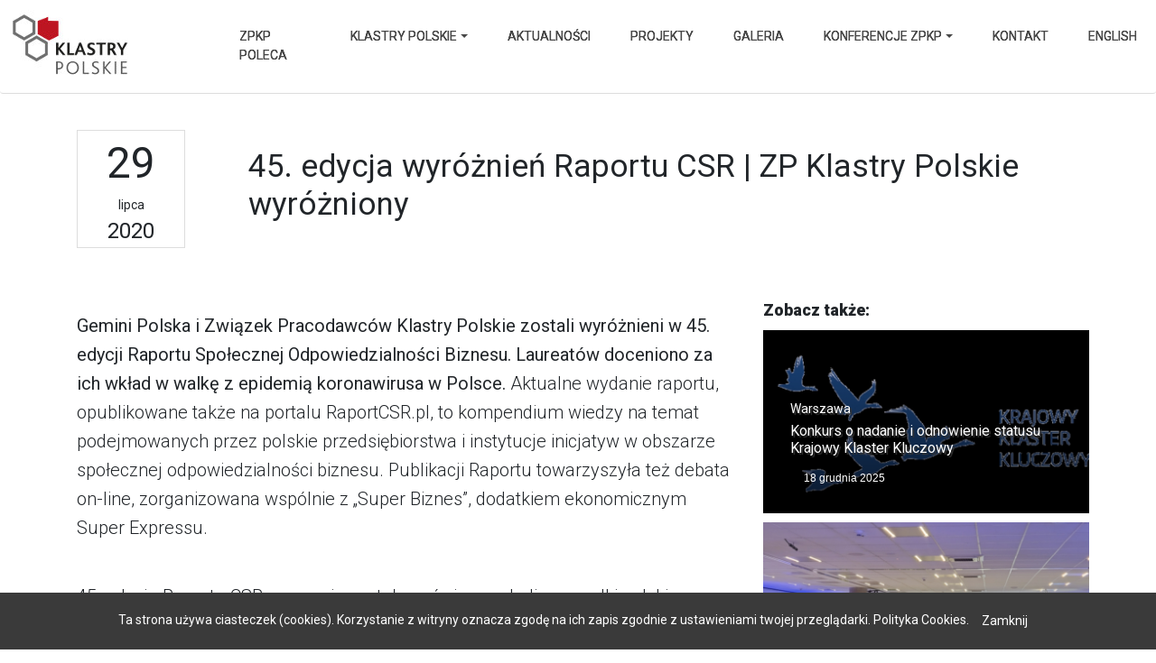

--- FILE ---
content_type: text/html; charset=UTF-8
request_url: https://klastrypolskie.pl/news/45-edycja-wyroznien-raportu-csr-zp-klastry-polskie-wyroznion,381.htm
body_size: 7267
content:
<!doctype html>
<html lang="pl">
  <head>
    <!-- Required meta tags -->
    <meta charset="utf-8">
    <meta name="viewport" content="width=device-width, initial-scale=1, shrink-to-fit=no">
	<!-- Global site tag (gtag.js) - Google Analytics -->
	<script async src="https://www.googletagmanager.com/gtag/js?id=UA-168152045-1"></script>
	<script>
	  window.dataLayer = window.dataLayer || [];
	  function gtag(){dataLayer.push(arguments);}
	  gtag('js', new Date());
	
	  gtag('config', 'UA-168152045-1');
	</script>

    <!-- Bootstrap CSS -->
    <link rel="stylesheet" href="https://stackpath.bootstrapcdn.com/bootstrap/4.3.1/css/bootstrap.min.css" integrity="sha384-ggOyR0iXCbMQv3Xipma34MD+dH/1fQ784/j6cY/iJTQUOhcWr7x9JvoRxT2MZw1T" crossorigin="anonymous">
    
    <!-- Optional JavaScript -->
    <!-- jQuery first, then Popper.js, then Bootstrap JS -->
    <script src="https://code.jquery.com/jquery-3.3.1.min.js"
			  integrity="sha256-FgpCb/KJQlLNfOu91ta32o/NMZxltwRo8QtmkMRdAu8="
			  crossorigin="anonymous"></script>
    <script src="https://cdnjs.cloudflare.com/ajax/libs/popper.js/1.14.7/umd/popper.min.js" integrity="sha384-UO2eT0CpHqdSJQ6hJty5KVphtPhzWj9WO1clHTMGa3JDZwrnQq4sF86dIHNDz0W1" crossorigin="anonymous"></script>
    <script src="https://stackpath.bootstrapcdn.com/bootstrap/4.3.1/js/bootstrap.min.js" integrity="sha384-JjSmVgyd0p3pXB1rRibZUAYoIIy6OrQ6VrjIEaFf/nJGzIxFDsf4x0xIM+B07jRM" crossorigin="anonymous"></script>
    <link rel="stylesheet" href="https://use.fontawesome.com/releases/v5.7.2/css/all.css" integrity="sha384-fnmOCqbTlWIlj8LyTjo7mOUStjsKC4pOpQbqyi7RrhN7udi9RwhKkMHpvLbHG9Sr" crossorigin="anonymous">
    <link rel="stylesheet" href="/css/style1.css">


	<link href="https://fonts.googleapis.com/css?family=Roboto:100,300,400,700,900&amp;subset=latin-ext" rel="stylesheet">
    
    <link rel="stylesheet" href="https://cdnjs.cloudflare.com/ajax/libs/ekko-lightbox/5.3.0/ekko-lightbox.css">
	<script src="https://cdnjs.cloudflare.com/ajax/libs/ekko-lightbox/5.3.0/ekko-lightbox.min.js"></script>
   
    
	<link href="/css/lightbox.css" rel="stylesheet">
	<script src="/js/lightbox.js"></script>
 

    <title>Związek Pracodawców Klastry Polskie</title>
  </head>
  <body >
  	

  	
  	<nav class="navbar navbar-expand-lg navbar-light bg-light rounded" style="border-bottom: 1px solid #ddd;background:#fff !important;background-color:#fff !important">
    <a class="navbar-brand" href="/"><img src="/img/logonkp.png" ></a>
    <button class="navbar-toggler" type="button" data-toggle="collapse" data-target="#navbarsExample09" aria-controls="navbarsExample09" aria-expanded="false" aria-label="Toggle navigation">
      <span class="navbar-toggler-icon"></span>
    </button>

    <div class="collapse navbar-collapse" id="navbarsExample09">
       
                           
                    
      <ul class="navbar-nav mr-auto ml-auto">
        
        
        
        	
	<li class="nav-item"><a class="nav-link" href="/zpkp-poleca.html">ZPKP Poleca</a></li>
		<li class="nav-item dropdown"><a class="nav-link dropdown-toggle" href="#" data-toggle="dropdown" aria-haspopup="true" aria-expanded="false">Klastry Polskie<span class="caret"></span></a>	
	<ul class="dropdown-menu"><li class="nav-item"><a class="nav-link" href="/wladze.html">Władze</a></li>

<li class="nav-item"><a class="nav-link" href="/statut.html">Statut</a></li>

<li class="nav-item"><a class="nav-link" href="/czlonkowie.html">Członkowie</a></li>

<li class="nav-item"><a class="nav-link" href="/nagrody-i-wyroznienia.html">Nagrody i wyróżnienia</a></li>

<li class="nav-item"><a class="nav-link" href="/nasi-partnerzy.html">Nasi partnerzy</a></li>

<li class="nav-item"><a class="nav-link" href="/dolacz-do-nas.html">Dołącz do nas</a></li>

<li class="nav-item"><a class="nav-link" href="/polityka-prywatnosci.html">Polityka prywatności</a></li>

<li class="nav-item"><a class="nav-link" href="/polityka-plikow-cookies.html">Polityka Plików Cookies</a></li>

</ul></li>	
	<li class="nav-item"><a class="nav-link" href="/aktualnosci.html">Aktualności</a></li>
		
	<li class="nav-item"><a class="nav-link" href="/projekty.html">Projekty</a></li>
		
	<li class="nav-item"><a class="nav-link" href="/galeria.html">Galeria</a></li>
		<li class="nav-item dropdown"><a class="nav-link dropdown-toggle" href="#" data-toggle="dropdown" aria-haspopup="true" aria-expanded="false">Konferencje ZPKP<span class="caret"></span></a>	
	<ul class="dropdown-menu"><li class="nav-item"><a class="nav-link" href="/i-kongres-klastrow-polskich-w-sejmie-rp.html">I Kongres</a></li>

<li class="nav-item"><a class="nav-link" href="/ii-kongres.html">II Kongres</a></li>

<li class="nav-item"><a class="nav-link" href="/iii-kongres.html">III Kongres</a></li>

<li class="nav-item"><a class="nav-link" href="/iv-kongres.html">IV Kongres</a></li>

<li class="nav-item"><a class="nav-link" href="/v-kongres-klastrow-polskich.html">V Kongres</a></li>

<li class="nav-item"><a class="nav-link" href="/vi-kongres-klastrow-polskich.html">VI Kongres</a></li>

<li class="nav-item"><a class="nav-link" href="/vii-kongres-klastrow-polskich.html">VII Kongres</a></li>

<li class="nav-item"><a class="nav-link" href="/viii-kongres-klastrow-polskich.html">VIII Kongres Klastrów Polskich</a></li>

<li class="nav-item"><a class="nav-link" href="/ix-kongres-klastrow-polskich.html">IX Kongres Klastrów Polskich</a></li>

<li class="nav-item"><a class="nav-link" href="/x-kongres-klastrow-polskich.html">X Kongres Klastrów Polskich</a></li>

<li class="nav-item"><a class="nav-link" href="/konferencja-europejski-zielony-lad-i-jego-konsekwencje-dla-polskiej-gospodarki-wyzwania-dla-innowacji-energetyki-oraz-klastrow-.html">Europejski Zielony Ład</a></li>

<li class="nav-item"><a class="nav-link" href="/clusters-in-the-v4.html">Clusters in the V4</a></li>

<li class="nav-item"><a class="nav-link" href="/1st-visegrad-clusters-congress.html">1st Visegrad Clusters Congress</a></li>

<li class="nav-item"><a class="nav-link" href="/rola-innowacyjnych-klastrow-regionalnych-w-rozwoju-turystyki.html">Rola innowacyjnych klastrów regionalnych w rozwoju turystyki</a></li>

</ul></li>	
	<li class="nav-item"><a class="nav-link" href="/kontakt.html">Kontakt</a></li>
	 
       <li class="nav-item">
          <a class="nav-link" href="https://en.klastrypolskie.pl/">English </a>
        </li> 
       <!-- 
        <li class="nav-item">
          <a class="nav-link" href="#">Home <span class="sr-only">(current)</span></a>
        </li>
        <li class="nav-item">
          <a class="nav-link" href="#">Link</a>
        </li>
        <li class="nav-item">
          <a class="nav-link disabled" href="#" tabindex="-1" aria-disabled="true">Disabled</a>
        </li>
        <li class="nav-item dropdown">
          <a class="nav-link dropdown-toggle" href="#" id="dropdown09" data-toggle="dropdown" aria-haspopup="true" aria-expanded="false">Dropdown</a>
          <div class="dropdown-menu" aria-labelledby="dropdown09">
            <a class="dropdown-item" href="#">Action</a>
            <a class="dropdown-item" href="#">Another action</a>
            <a class="dropdown-item" href="#">Something else here</a>
          </div>
        </li> -->
      </ul>
      
    </div>
  </nav>
  	
  	
  	
  	

			<div class="container-fluid module">
		<link rel="stylesheet" type="text/css" href="/css/masonry.css" />
<script src="/js/masonry/modernizr.custom.js"></script>
<style>
	h4.sect {
    font-weight: 400 !important;
    font-size: 14px;
    margin: 0px;
    display: block;
    color: #fff !important;
    background: rgba(214,0,40,0.8) !important;
    padding: 5px;
    position: relative;
	top: 0px;
	z-index: 999;
}




</style>
</div></div></div></div></div></div>
							
	

                <div class="container">
                    <div class="row" style="display: flex;align-items: center;justify-content: center;">
                    		<div class="col-md-2">
                    		<div style="border:1px solid #ddd;width:120px;;">
                            		<div style="font-size:48px;text-align:center">29</div>
                            		<div style="font-size:14px;text-align:center">lipca</div>
                            		<div style="font-size:24px;text-align:center">2020</div>
                            </div>	
                    		</div>
                        	<div class="col-md-10 article_title">
                        		<h1>45. edycja wyróżnień Raportu CSR | ZP Klastry Polskie wyróżniony</h1>
                        	</div>
                   </div>
                   <div class="row">     	
                        	
                            <div class="col-md-8 article">
                         
                                
                                                                <div class="justify" style="padding-top:30px;">
                                	<p><strong>Gemini Polska i Związek Pracodawc&oacute;w Klastry Polskie zostali wyr&oacute;żnieni w 45. edycji Raportu Społecznej Odpowiedzialności Biznesu. Laureat&oacute;w doceniono za ich wkład w walkę z epidemią koronawirusa w Polsce.</strong> Aktualne wydanie raportu, opublikowane także na portalu RaportCSR.pl, to kompendium wiedzy na temat podejmowanych przez polskie przedsiębiorstwa i instytucje inicjatyw w obszarze społecznej odpowiedzialności biznesu. Publikacji Raportu towarzyszyła też debata on-line, zorganizowana wsp&oacute;lnie z &bdquo;Super Biznes&rdquo;, dodatkiem ekonomicznym Super Expressu.</p>
<p>45. edycja Raportu CSR ponownie została poświęcona kulisom walki polskiego biznesu z epidemią koronawirusa. W poprzednim edycji wyr&oacute;żniliśmy firmy Żabka Polska i Huawei oraz Caritas Polska. W tej edycji laureatami są apteki Gemini; za działania na rzecz pacjent&oacute;w, wsparcie szpitali i dom&oacute;w opieki społecznej w czasie pandemii koronawirusa w Polsce, a także Związek Pracodawc&oacute;w Klastry Polskie za skuteczne wykorzystanie swojego potencjału naukowego, przemysłowego oraz badawczego w walce z skutkami kryzysu wywołanego przez COVID-19.</p>
<p>&ndash; Odpowiedzialne firmy, nie zważając na trudną sytuację gospodarczą, chętnie angażują się w niesienie pomocy potrzebującym w tym trudnym czasie. Doceniając to ogromne wsparcie dla nas wszystkich, postanowiliśmy zadedykować im drugą już, tegoroczną edycję Raportu CSR &ndash; m&oacute;wi Natalia Witkowska, redaktor naczelna serwisu RaportCSR.pl.</p>
<p>&nbsp;</p>
<p><strong>Laureaci: Gemini Polska i Związek Pracodawc&oacute;w Klastry Polskie</strong></p>
<p>Farmaceuci zatrudnieni w Gemini Polska udowodnili, że mogą być bardzo silnym wsparciem systemu ochrony zdrowia w czasach, gdy dostęp do lekarzy i plac&oacute;wek medycznych jest utrudniony. <br /> W najtrudniejszym czasie zamrożenia życia społecznego i gospodarczego to apteki stały się miejscem, w kt&oacute;rym pacjenci mogli uzyskać pomoc. &ndash; Polscy farmaceuci w czasach pandemii zdali egzamin celująco &ndash; m&oacute;wi Artur Łakomiec, prezes zarządu Gemini Polska. Apteki zabezpieczyły też wiele szpitali w niezbędne materiały ochronne, a do ośrodk&oacute;w pomocy społecznej dotarły specjalne transporty produkt&oacute;w pierwszej potrzeby.</p>
<p>&nbsp;</p>
<p>Związek Pracodawc&oacute;w Klastry Polskie w czasie pandemii skutecznie wykorzystał swoje unikalne możliwości, wynikające z charakterystyki zrzeszonych firm i organizacji, zapewniając wsparcie lokalnym społecznościom w walce z koronawirusem. W czasie apogeum pandemii członkowie Klastr&oacute;w wsp&oacute;łpracowali m.in. zapewniając wsparcie finansowe i operacyjne dla firm zajmujących się importem i dystrybucją środk&oacute;w ochrony osobistej, stworzyli też bazę technologii, kt&oacute;re były bezpośrednio związane z walką z wirusem. &ndash; Nasz potencjał i umiejętność radzenia sobie w sytuacji zagrożenia, a takim niewątpliwie jest pandemia, zostało dostrzeżone, czego efektem było pierwsze w historii spotkanie przedstawicieli europejskich klastr&oacute;w z komisarzem Komisji Europejskiej &ndash; m&oacute;wi Krzysztof Krystowski, wiceprezes Związku Klastr&oacute;w Europejskich i prezes ZPKP.</p>
<p>&nbsp;</p>
<p>W Raporcie CSR rozmawiamy też o wolontariacie, jako kluczowym działaniu CSR w czasach pandemii, zastanawiamy się też, przez pryzmat społecznej odpowiedzialności biznesu, jak będzie wyglądała nasza rzeczywistość gdy pandemii ustąpi. W wydaniu przeczytamy o wsp&oacute;lnych działaniach sp&oacute;łki Emitel i klubu Legia Warszawa, w ramach akcji #gotowidopomocy, a także o wsparciu, jakiego udzieliła Grupa Lux Med osobom, kt&oacute;re w wyniku pandemii straciły pracę. W jednym z najbardziej poszkodowanych kraj&oacute;w Europy, we Włoszech, w pomoc mieszkańcom włączył się koncern Leonardo, użyczając m.in. swoje śmigłowce i samoloty. Przeczytacie o tym, i o wielu innych inicjatywach CSR, w najnowszym wydaniu Raportu, kt&oacute;ry można pobrać ze strony www.raportcsr.pl/raport-csr/</p>
<p><strong>Raport CSR, czyli cykliczne kompendium dobrych praktyk</strong></p>
<p>Raport CSR to pierwszy tak duży projekt wydawniczy w Polsce, kt&oacute;rego misją jest promowanie najważniejszych i najciekawszych działań CSR prowadzonych przez firmy i instytucje. Pierwszy numer kwartalnika pojawił się w 2009 r. Od tego czasu ukazało się już 45 edycji, w kt&oacute;rych wyr&oacute;żniono już ponad 100 laureat&oacute;w.</p>
<p>Projekt funkcjonuje także w sieci, w postaci portalu RaportCSR.pl, gdzie można pobrać wszystkie wydania kwartalnika. Portal dzięki codziennym informacjom z branży buduje kompendium wiedzy o społecznej odpowiedzialności biznesu.</p>
<p><strong>Debata on-line</strong></p>
<p>Kolejnej edycji Raportu CSR towarzyszyła też debata on-line, zorganizowana wsp&oacute;lnie z &bdquo;Super Biznes&rdquo;, dodatkiem ekonomicznym Super Expressu. W debacie wzięli udział: Anna Janiczek, prezes PZU Zdrowie; Artur Łakomiec, prezes Gemini Polska oraz prof. Piotr Skarżyński, członek zarządu Międzynarodowego Towarzystwa Telemedycyny i e-zdrowia oraz członek zarządu Centrum Mowy i Słuchu Medincus. Debatę można obejrzeć tutaj: &nbsp;https://superbiz.se.pl/wiadomosci/pandemia-koronawirusa-cyfrowa-rewolucja-dla-pacjentow-aa-7hEb-V6EC-7wwq.html</p>
<p>Raport jest przygotowywany co kwartał przez redakcję portalu RaportCSR.pl. Partnerami Raportu są Agencja Informacyjna ISBnews, Fundacja Polskiego Godła Promocyjnego &bdquo;Teraz Polska&rdquo; i serwis Kurier365.pl. W każdej edycji wybierane są projekty z zakresu CSR, kt&oacute;re wyr&oacute;żniły się pod względem oryginalności, siły oddziaływania i sp&oacute;jności z polityką oraz strategią firm lub instytucji, kt&oacute;re je realizują.</p>
<p>W poprzednich edycjach Raportu CSR wyr&oacute;żnieni zostali m.in. PKN Orlen, Maspex, Instytut Fizjologii i Patologii Słuchu, PKP Cargo, Fundacja OnkoCafe wraz z firmą Novartis, Fundacja PGNiG im. Ignacego Łukaszewicza, KGHM Polska Miedź, PKP Energetyka, Grupa Ferrero oraz sp&oacute;łka Emitel.</p>
<p>Raport jest na FB (<a href="https://www.facebook.com/raportcsr/" target="_blank" title="https://www.facebook.com/raportcsr/">https://www.facebook.com/raportcsr/</a>) i TT (<a href="https://twitter.com/RaportCSR" target="_blank" title="https://twitter.com/RaportCSR">https://twitter.com/RaportCSR</a>)</p>
<p>LINK do dodatku: <a href="https://raportcsr.pl/wp-content/uploads/2020/07/raport_csr_45-edycja.pdf" target="_blank" title="https://raportcsr.pl/wp-content/uploads/2020/07/raport_csr_45-edycja.pdf">https://raportcsr.pl/wp-content/uploads/2020/07/raport_csr_45-edycja.pdf</a></p>
<p>ŹR&Oacute;DŁO: RaportCSR</p>                                	                               	
                               </div>
                               
                                                               
                              
                                
                                
                                       

						
									
                            	
                            </div>
                            <div class="col-md-4 article_rcol">
                            <!---------------------------- right col --->
                            <h3>Zobacz także:</h3>
                            								<div class="row">	
						        <div class="col-md-12 jasgrid zoom1" style="padding-right:4px;">					
						            <div class="box-item">
						                <div class="box-post">
						                    <span class="label label-success">
						                        <a href="#" rel="tag">Warszawa</a>
						                    </span>
						                    <h2 class="h3 post-title text-white my-1">
						                    	<a href="/news/konkurs-o-nadanie-i-odnowienie-statusu-krajowy-klaster-klucz,788.htm">Konkurs o nadanie i odnowienie statusu Krajowy Klaster Kluczowy</a>
						                    </h2>
						                    
						                    <span class="meta">
						                        <span><i class="glyphicon glyphicon-comment"></i> <a href=""> </a></span>
						                        <span><i class="glyphicon glyphicon-time"></i>
						                        						18 grudnia 2025						                        </span>
						                    </span>
						                </div>
						                <img src="https://klastrypolskie.pl/img_foto/croppedImg_1315945167.jpeg" alt="Konkurs o nadanie i odnowienie statusu Krajowy Klaster Kluczowy">
						            </div>
						        </div>
						        </div>
                            								<div class="row">	
						        <div class="col-md-12 jasgrid zoom1" style="padding-right:4px;">					
						            <div class="box-item">
						                <div class="box-post">
						                    <span class="label label-success">
						                        <a href="#" rel="tag">Warszawa</a>
						                    </span>
						                    <h2 class="h3 post-title text-white my-1">
						                    	<a href="/news/-b-r-jak-skutecznie-wdrazac-strategie-b-r-w-polskim-przemysl,789.htm">&quot;B+R - jak skutecznie wdrażać strategie B+R w polskim przemyśle?&quot;</a>
						                    </h2>
						                    
						                    <span class="meta">
						                        <span><i class="glyphicon glyphicon-comment"></i> <a href=""> </a></span>
						                        <span><i class="glyphicon glyphicon-time"></i>
						                        						16 grudnia 2025						                        </span>
						                    </span>
						                </div>
						                <img src="https://klastrypolskie.pl/img_foto/croppedImg_1194603344.jpeg" alt=""B+R - jak skutecznie wdrażać strategie B+R w polskim przemyśle?"">
						            </div>
						        </div>
						        </div>
                            								<div class="row">	
						        <div class="col-md-12 jasgrid zoom1" style="padding-right:4px;">					
						            <div class="box-item">
						                <div class="box-post">
						                    <span class="label label-success">
						                        <a href="#" rel="tag">Warszawa</a>
						                    </span>
						                    <h2 class="h3 post-title text-white my-1">
						                    	<a href="/news/zloz-wniosek-o-dolaczenie-do-grupy-ekspertow-ds-polityki-kla,785.htm">Złóż wniosek o dołączenie do Grupy Ekspertów ds. Polityki Klastrowej</a>
						                    </h2>
						                    
						                    <span class="meta">
						                        <span><i class="glyphicon glyphicon-comment"></i> <a href=""> </a></span>
						                        <span><i class="glyphicon glyphicon-time"></i>
						                        						12 grudnia 2025						                        </span>
						                    </span>
						                </div>
						                <img src="https://klastrypolskie.pl/img_foto/croppedImg_971066057.jpeg" alt="Złóż wniosek o dołączenie do Grupy Ekspertów ds. Polityki Klastrowej">
						            </div>
						        </div>
						        </div>
                                                        
                            <!--  <h3>Tagi:</h3>
                            <div class="tags">
	                            <a href="" class="btn-danger">Polska</a>
	                            <a href="" class="btn-danger">Świat</a>
	                            <a href="" class="btn-danger">Wydarzenia</a>
                            </div>-->
                            
                            
                         </div>	
                    </div>
                </div>
              


<script src="/js/masonry/masonry.pkgd.min.js"></script>
<script src="/js/masonry/imagesloaded.js"></script>
<script src="/js/masonry/classie.js"></script>
<script src="/js/masonry/AnimOnScroll.js"></script>

		<script>	
			new AnimOnScroll( document.getElementById( 'grid' ), {
				minDuration : 0.4,
				maxDuration : 0.7,
				viewportFactor : 0.2
			} );
		</script>		</div>	
	
<!-- Footer -->
	<section id="footer">
		<div class="container">
			<div class="row text-center text-xs-center text-sm-left text-md-left">
				<div class="col-xs-12 col-sm-4 col-md-4">
					<h5>Na skróty:</h5>
					<ul class="list-unstyled quick-links">
						<li><a href="javascript:void();"><i class="fa fa-angle-double-right"></i>O Klastrze</a></li>
						<li><a href="javascript:void();"><i class="fa fa-angle-double-right"></i>Władze</a></li>
						<li><a href="javascript:void();"><i class="fa fa-angle-double-right"></i>Statut</a></li>
						<li><a href="javascript:void();"><i class="fa fa-angle-double-right"></i>Partnerzy</a></li>
						<li><a href="javascript:void();"><i class="fa fa-angle-double-right"></i>Dołacz do nas</a></li>
					</ul>
				</div>
				<div class="col-xs-12 col-sm-4 col-md-4">
					<h5>Działalność:</h5>
					<ul class="list-unstyled quick-links">
						<li><a href="javascript:void();"><i class="fa fa-angle-double-right"></i>Projekty realizowane</a></li>
						<li><a href="javascript:void();"><i class="fa fa-angle-double-right"></i>Projekty zakończone</a></li>
						<li><a href="javascript:void();"><i class="fa fa-angle-double-right"></i>Konferencje</a></li>
						<li><a href="javascript:void();"><i class="fa fa-angle-double-right"></i>Nagrody i wyróżnienia</a></li>
					</ul>
				</div>
				<div class="col-xs-12 col-sm-4 col-md-4">
					<h5>Kontakt:</h5>
					<ul class="list-unstyled quick-links">
						<li><a href="javascript:void();">Związek Pracodawców Klastry Polskie</li>
						<li><a href="javascript:void();">ul. Księcia Bolesława 1/3</li>
						<li><a href="javascript:void();">01-452 Warszawa</li>
						<li><a href="javascript:void();">Telefon: 533 911 904</li>
						
					</ul>
				</div>
			</div>
			<div class="row" style="display:none;">
				<div class="col-xs-12 col-sm-12 col-md-12 mt-2 mt-sm-5">
					<ul class="list-unstyled list-inline social text-center">
						<li class="list-inline-item"><a href="javascript:void();"><i class="fas fa-facebook"></i></a></li>
						<li class="list-inline-item"><a href="javascript:void();"><i class="fas fa-twitter"></i></a></li>
						<li class="list-inline-item"><a href="javascript:void();"><i class="fas fa-instagram"></i></a></li>
						<li class="list-inline-item"><a href="javascript:void();"><i class="fas fa-google-plus"></i></a></li>
						<li class="list-inline-item"><a href="javascript:void();" target="_blank"><i class="fa fa-envelope"></i></a></li>
					</ul>
				</div>
				</hr>
			</div>	
			<div class="row">
				<div class="col-xs-12 col-sm-12 col-md-12 mt-2 mt-sm-2 text-center text-white">
					<p>Copyright 2019 klastrypolskie.pl</p>
				</div>
				</hr>
			</div>	
		</div>
	</section>
	<!-- ./Footer -->



<div class="col-md-12 text-right" style="margin-top:0px;padding:15px;">
		Wykonanie:
			<a href="https://tuptuptup.pl" style="color:#1a1a1a;" target="blank">
				<img src="https://klastrypolskie.pl/img/logo_tuptuptup.png" style="" alt="Strony internetowe" height="25">
			</a>
			<a href="https://tuptuptup.pl" style="color:#333;" target="blank">TupTupTup.pl</a>
</div>





<script src="https://cdnjs.cloudflare.com/ajax/libs/slick-carousel/1.6.0/slick.js"></script>

<section class="customer-logos slider" style="background-color:#fff;padding-top:30px;padding-bottom:30px;display:none">
<div class="slide"><img src="/img/members/c_skl.jpg" ></div>
<div class="slide"><img src="/img/members/c_btm.jpg" ></div>
<div class="slide"><img src="/img/members/c_kfs.jpg" ></div>
<div class="slide"><img src="/img/members/c_sia.jpg" ></div> 
<div class="slide"><img src="/img/members/c_dkc.jpg" ></div>
<div class="slide"><img src="/img/members/c_cit.jpg" ></div>
<div class="slide"><img src="/img/members/c_klim.jpg" ></div> 
<div class="slide"><img src="/img/members/c_kmo.jpg" ></div>
</section>

  

</div> 
  
 
 
<script>
	$(document).ready(function(){	
    $('.customer-logos').slick({
        slidesToShow: 5,
        slidesToScroll: 1,
        autoplay: true,
        autoplaySpeed: 1500,
        arrows: false,
        dots: false,
        pauseOnHover: false,
        responsive: [{
            breakpoint: 768,
            settings: {
                slidesToShow: 1
            }
        }, {
            breakpoint: 520,
            settings: {
                slidesToShow: 1
            }
        }]
    });
});
</script>  
  
  
<script>
	$(document).on('click', '[data-toggle="lightbox"]', function(event) {
                event.preventDefault();
                $(this).ekkoLightbox();
            });
</script>
  
   

<div class="container-fluid cookie text-center">
	Ta strona używa ciasteczek (cookies). Korzystanie z witryny oznacza zgodę na ich zapis zgodnie z ustawieniami twojej przeglądarki. 
	<a target="_blank" href="/polityka-plikow-cookies.html" style="color:#fff;">Polityka Cookies</a>.
	
	<span style="cursor:pointer" class="cookiesClose"><button type="button" class="btn btn-default" style="color:#fff;">Zamknij</button></span>
	
</div>
<script>
  		//cookies
$('.cookiesClose').click(function(){
	 var d = new Date();
    d.setTime(d.getTime() + (365*24*60*60*1000));
    var expires = "expires="+d.toUTCString();
	document.cookie="cookie=ok"+ "; " + expires;;
	$('.cookie').hide(500);
})
</script>
<style>
.cookie {
    z-index: 9999;
    width: 100%;
    position: fixed;
    bottom: 0px;
    background-color: #3A3A3A;
    padding: 15px;
    color:#fff;
}
</style>





  </body>
</html>

--- FILE ---
content_type: text/css
request_url: https://klastrypolskie.pl/css/style1.css
body_size: 2858
content:
html{
	font-size:14px;
}
body{
	font-family: 'Roboto', sans-serif;
	background:#fff;
	/*background:#fff4f4;*/
}
li a{
	/*color:#D61530;*/
	color:#333;
}

nav li a{
	color:#D61530;
	text-transform: uppercase;
	text-shadow: 0px 0px 0px #000;
}

a{
	color:#3A3A3A;
}

.blend{
	position:absolute;
	top:0px;
	left:15px;
	right:15px;
	background:rgba(0,0,0,0.8);
	color:#fff;
	padding:20px 30px;
	z-index:9;
}


.blend_sm{
	padding:10px 15px !important; 
}


.btn-white {
    color: #fff;
    border-color: #fff;
    border-radius:0px;
}
.btn-white:hover {
    color: #9c9c9c;
    border-color: #fff;
}

.btn-white:not(:disabled):not(.disabled).active, .btn-white:not(:disabled):not(.disabled):active, .show > .btn-white.dropdown-toggle {
    color: #fff;
    background-color: rgba(255,255,255,0.5);
    border-color: #000;
}



.card {
background: transparent;
    
}

.card-link:hover{
	text-decoration:underline;
}

a:hover{
	color:#A8505C;
}

.nav-item{
	padding-left:30px;  
	padding-right:0px; 
}

.nav-link{  
	color:#484848 !important;
	font-weight:400; 
	
}

.dropdown-menu {
	min-width:20rem !important;	
}	

@media screen and (min-width: 900px) { 
	.pl15{
		padding-left:15px !important;
	}
	.gal-item:last-child {
    padding-right: 15px !important;
	}
}

.b-0 {
    bottom: 0;
}
.bg-shadow {
    background: rgba(76, 76, 76, 0);
    background: -webkit-gradient(left top, left bottom, color-stop(0%, rgba(179, 171, 171, 0)), color-stop(49%, rgba(48, 48, 48, 0.37)), color-stop(100%, rgba(19, 19, 19, 0.8)));
    background: linear-gradient(to bottom, rgba(179, 171, 171, 0) 0%, rgba(48, 48, 48, 0.71) 49%, rgba(19, 19, 19, 0.8) 100%);
    filter: progid:DXImageTransform.Microsoft.gradient( startColorstr='#4c4c4c', endColorstr='#131313', GradientType=0 );
}
.top-indicator {
    right: 0;
    top: 1rem;
    bottom: inherit;
    left: inherit;
    margin-right: 1rem;
}
.overflow {
    position: relative;
    overflow: hidden;
}
.zoom img {
    transition: all 0.2s linear;
}
.zoom:hover img {
    -webkit-transform: scale(1.1);
    transform: scale(1.1);
}
.zoom1 img {
    transition: all 0.2s linear;
}
.zoom1:hover img {
    -webkit-transform: scale(1.1);
    transform: scale(1.1);
}
.zoom1 .box-post{
	z-index:9;
}

.vid svg{
	transition: all 0.5s ease;
}

.vid:hover svg{
	width:4em !important;
	height:4em !important;
}

.gfoto{
	overflow:hidden;
}
.gfoto div{
	transition: all 0.5s ease;
}

.gfoto:hover div{
	 transform: scale(1.05);
}


.card{
	border:0px;
}
.card-header{
	background:none;
	border:0px;
	border-top:1px solid rgba(0,0,0,.125);
	text-align:left;
	 
}

.card-header a{
	/*color:#d60028;*/
	color:#000;
	text-shadow: 0px 0px 0px #fff; 
	
}

/* Slider */

.slick-slide {
    margin: 0px 20px;
}

.slick-slide img {
    width: 100%;
}

.slick-slider
{
    position: relative;
    display: block;
    box-sizing: border-box;
    -webkit-user-select: none;
    -moz-user-select: none;
    -ms-user-select: none;
            user-select: none;
    -webkit-touch-callout: none;
    -khtml-user-select: none;
    -ms-touch-action: pan-y;
        touch-action: pan-y;
    -webkit-tap-highlight-color: transparent;
}

.slick-list
{
    position: relative;
    display: block;
    overflow: hidden;
    margin: 0;
    padding: 0;
}
.slick-list:focus
{
    outline: none;
}
.slick-list.dragging
{
    cursor: pointer;
    cursor: hand;
}

.slick-slider .slick-track,
.slick-slider .slick-list
{
    -webkit-transform: translate3d(0, 0, 0);
       -moz-transform: translate3d(0, 0, 0);
        -ms-transform: translate3d(0, 0, 0);
         -o-transform: translate3d(0, 0, 0);
            transform: translate3d(0, 0, 0);
}

.slick-track
{
    position: relative;
    top: 0;
    left: 0;
    display: block;
}
.slick-track:before,
.slick-track:after
{
    display: table;
    content: '';
}
.slick-track:after
{
    clear: both;
}
.slick-loading .slick-track
{
    visibility: hidden;
}

.slick-slide
{
    display: none;
    float: left;
    height: 100%;
    min-height: 1px;
}
[dir='rtl'] .slick-slide
{
    float: right;
}
.slick-slide img
{
    display: block;
}
.slick-slide.slick-loading img
{
    display: none;
}
.slick-slide.dragging img
{
    pointer-events: none;
}
.slick-initialized .slick-slide
{
    display: block;
}
.slick-loading .slick-slide
{
    visibility: hidden;
}
.slick-vertical .slick-slide
{
    display: block;
    height: auto;
    border: 1px solid transparent;
}
.slick-arrow.slick-hidden {
    display: none;
}


#footer {
	margin-top:0px;
	padding-top:60px;
    background: #3A3A3A !important;
}
#footer h5{
	padding-left: 10px;
    border-left: 3px solid #eeeeee;
    padding-bottom: 6px;
    margin-bottom: 20px;
    color:#ffffff;
}
#footer a {
    color: #ffffff;
    text-decoration: none !important;
    background-color: transparent;
    -webkit-text-decoration-skip: objects;
}
#footer ul.social li{
	padding: 3px 0;
}
#footer ul.social li a i {
    margin-right: 5px;
	font-size:25px;
	-webkit-transition: .5s all ease;
	-moz-transition: .5s all ease;
	transition: .5s all ease;
}
#footer ul.social li:hover a i {
	font-size:30px;
	margin-top:-10px;
}
#footer ul.social li a,
#footer ul.quick-links li a{
	color:#ffffff;
}
#footer ul.social li a:hover{
	color:#eeeeee;
}
#footer ul.quick-links li{
	padding: 3px 0;
	-webkit-transition: .5s all ease;
	-moz-transition: .5s all ease;
	transition: .5s all ease;
}
#footer ul.quick-links li:hover{
	padding: 3px 0;
	margin-left:5px;
	font-weight:700;
}
#footer ul.quick-links li a i{
	margin-right: 5px;
}
#footer ul.quick-links li:hover a i {
    font-weight: 700;
}

@media (max-width:767px){
	#footer h5 {
    padding-left: 0;
    border-left: transparent;
    padding-bottom: 0px;
    margin-bottom: 10px;
	}
	.jasgrid {
    padding: 0px 15px !important;
    margin-bottom:8px;
   }
}


h3{font-size:23px;}       
.h3{font-size:18px;}

@media only screen and (max-width: 1400px) {
h3{font-size:16px;} 
.h5{font-size:16px;}
.h3{font-size:16px;}
h2 {font-size:18px;}
}

       
       
h4.sect{
	font-weight:300;
	font-size:32px;
	margin:0px;
	display:block;
	color:#333;
	/*color:#d60028;*/
	
}       
  
  
.rcol h4.sect{   
	background-color:#ececed;
	padding-top:30px; padding-bottom:30px;padding-left:15px;
}    

.pt-2, .py-2 {
    padding-top: .1rem !important;
}       
       
       
       /**********************************/
.jasgrid{padding:5px 15px;}

.jasgrid a{
	color:#fff;
	text-shadow: 2px 2px 1px #333;
}


.box-item {
    float: left;
    opacity: 1;
    overflow: hidden;
    position: relative;
}

.box-item img {
    width: 100%;
}
/*
.box-item a,span{color:#FFF;text-shadow: 2px 2px 1px #333;}
*/
.box-item .box-post span.meta {
    font-family:  sans-serif;
    font-size: 12px;
    color: #fff;
    margin-top: 15px;
    display: block;
}

.box-item .box-post span.meta span {
    margin-right: 15px;
}

.box-item .box-post {
    position: absolute;
    left: 0;
    bottom: 0;
    width: 100%;
    background: linear-gradient(to top, rgba(0, 0, 0, 0.6) 0%, rgba(0, 0, 0, 0) 100%);
    padding: 30px;
    -webkit-box-sizing: border-box;
    -moz-box-sizing: border-box;
    box-sizing: border-box;
}
.box-item .box-post h1..post-title {
   font-size:10pt;
}








ul.timeline {
    list-style-type: none;
    position: relative;
}
ul.timeline:before {
    content: ' ';
    background: #d60028;
    display: inline-block;
    position: absolute;
    left: 29px;
    width: 2px;
    height: 100%;
    z-index: 400;
}
ul.timeline > li {
    margin: 20px 0;
    padding-left: 20px;
}
ul.timeline > li:before {
    content: ' ';
    background: white;
    display: inline-block;
    position: absolute;
    border-radius: 50%;
    border: 3px solid #d60028;
    left: 20px;
    width: 20px;
    height: 20px;
    z-index: 400;
}




/*ARTICLE  */
.article{
	padding-bottom:60px;
}
.article p, .article li{
	font-size:20px;
	line-height: 1.625;
	font-weight:300;	
}
.article p{
	padding-bottom:30px;
}
.article_mainph{
	margin-bottom:30px;
}
.module h1{
	font-weight:900;
	font-size:36px;
	margin-top:30px;
	text-align:center;
}
.article_rcol h3{
	font-weight:900;
	font-size:18px;
	margin-top:18px;
}
.article_title{
	margin:60px 0px;
}

.article_date{
	margin-bottom:20px;
	color:#878787;
	font-style: italic;
}
.article img{
	max-width:100%;
}
.article table{
	max-width: 100%;
	height: auto !important;
}
.article li,.article ol,.article ul{
	text-align:left !important;
}

@media (max-width: 767px){
	.article p, .article li{
		font-size:16px;
	}
}



#grid img{
	transition: all .2s ease-in-out; 
}
#grid img:hover{
	transform: scale(1.05);
}


.tags a{border:1px solid #DDD;display:inline-block;color:#717171;background:#FFF;-webkit-box-shadow:0 1px 1px 0 rgba(180,180,180,0.1);box-shadow:0 1px 1px 0 rgba(180,180,180,0.1);-webkit-transition:all .1s ease-in-out;-moz-transition:all .1s ease-in-out;-o-transition:all .1s ease-in-out;-ms-transition:all .1s ease-in-out;transition:all .1s ease-in-out;border-radius:2px;margin:0 3px 6px 0;padding:5px 10px}
.tags a:hover{border-color:#08C;}
.tags a.primary{color:#FFF;background-color:#428BCA;border-color:#357EBD}
.tags a.success{color:#FFF;background-color:#5CB85C;border-color:#4CAE4C}
.tags a.info{color:#FFF;background-color:#5BC0DE;border-color:#46B8DA}
.tags a.warning{color:#FFF;background-color:#F0AD4E;border-color:#EEA236}
.tags a.danger{color:#FFF;background-color:#D9534F;border-color:#D43F3A}



/*      Władze */
.wladze{
	padding:60px;
	display: flex;
    align-items: center;
    justify-content: center;	
}
 .image_outer_container{
       	margin-top: auto;
       	margin-bottom: auto;
       	border-radius: 50%;
       	position: relative;
       }

       .image_inner_container{
       	border-radius: 50%;
       	padding: 5px;
        background: #833ab4; 
        background: -webkit-linear-gradient(to bottom, #c5c5c5, #848484, #c5c5c5); 
        background: linear-gradient(to bottom, #c5c5c5, #848484, #c5c5c5);
       }
       .image_inner_container img{
       	height: 300px;
       	width: 300px;
       	border-radius: 50%;
       	border: 5px solid white;
       }

       .image_outer_container .green_icon{
         background-color: #d60028;
         position: absolute;
         right: 30px;
         bottom: 10px;
         height: 30px;
         width: 30px;
         border:5px solid white;
         border-radius: 50%;
       }

.wladze p, .wladze li{
	font-size:20px;
	line-height: 1.625;
	font-weight:300;	
}
.wladze p{
	padding-bottom:0px;
}     


/*-- ------------status */

.status_head{
	text-align:center;
	background: #d60028;
	color: #fff;
	padding: 50px 20px;
	margin-top: 0px;
	margin-bottom:5px;
	cursor:pointer;
} 

.status_head h2{
	line-height: 1.7;
	font-size:24px;
}

.txthide{
	padding:60px 60px 30px 60px;
	display:none;
}



.bot-left {
    padding: 10px;
    border-bottom: 1px solid #efefef;
    border-top: 1px solid #d60028;
    border-radius: 5px;
    -webkit-box-sizing: border-box;
    -moz-box-sizing: border-box;
    box-sizing: border-box;
    background-position: 0 0, 0 100%;
    background-repeat: no-repeat;
    -webkit-background-size: 1px 100%;
    -moz-background-size: 1px 100%;
    background-size: 1px 100%;
    background-image: -webkit-linear-gradient(left, #efefef 0%, #d60028 100%), -webkit-linear-gradient(left, #3EC8AC 0%, #d60028 100%);
    background-image: -moz-linear-gradient(left, #efefef 0%, #d60028 100%), -moz-linear-gradient(left, #d60028 0%, #d60028 100%);
    background-image: -o-linear-gradient(left, #efefef 0%, #d60028 100%), -o-linear-gradient(left, #d60028 0%, #d60028 100%);
    background-image: linear-gradient(to bottom, rgba(214,0,39,1) 0%, rgba(214,0,39,1) 48%, rgba(239,239,239,1) 100%);
}

.bot-left:hover{
	border:1px solid #d60028 !important;
}
